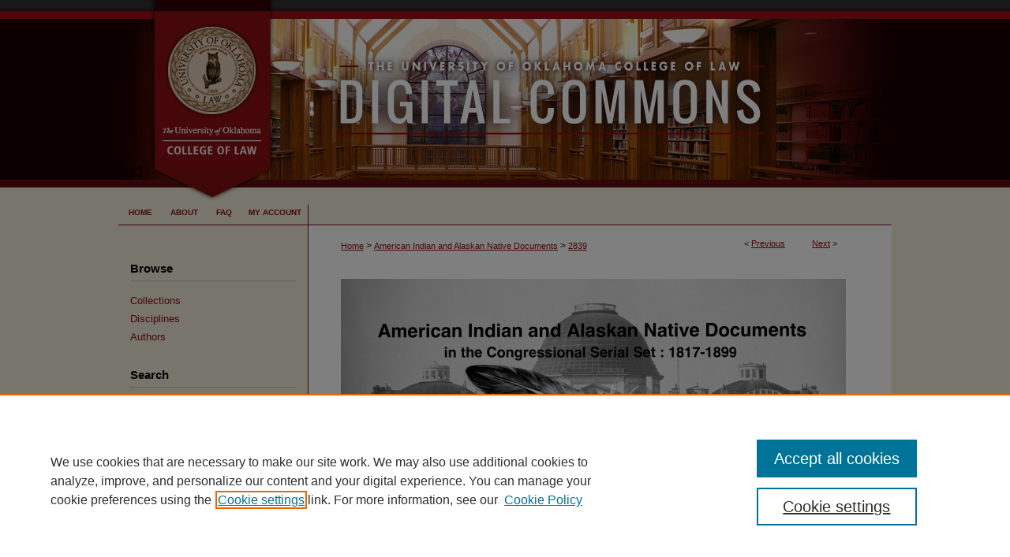

--- FILE ---
content_type: text/plain
request_url: https://www.google-analytics.com/j/collect?v=1&_v=j102&a=823571587&t=pageview&_s=1&dl=https%3A%2F%2Fdigitalcommons.law.ou.edu%2Findianserialset%2F2839%2F&ul=en-us%40posix&dt=%22On%20the%20Relief%20of%20J.%20McGregor%22&sr=1280x720&vp=1280x720&_u=IEBAAEABAAAAACAAI~&jid=1697952450&gjid=970426587&cid=1168209286.1769365598&tid=UA-60085824-13&_gid=889360244.1769365598&_r=1&_slc=1&z=586836717
body_size: -453
content:
2,cG-YHPCJ8PFMN